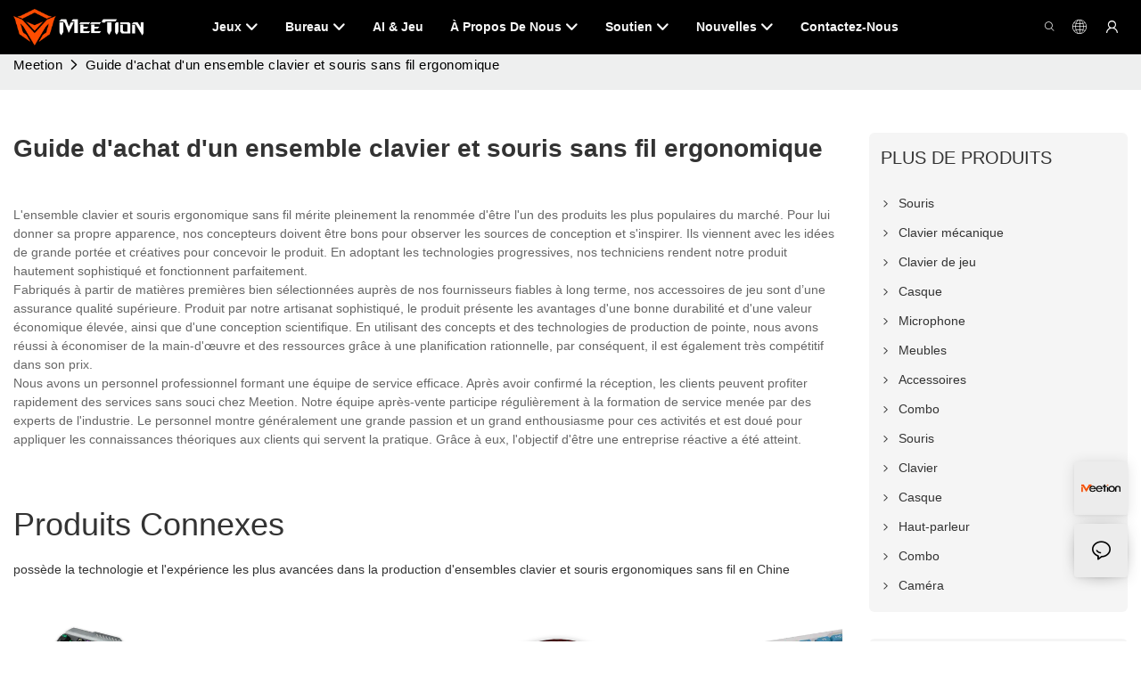

--- FILE ---
content_type: application/javascript
request_url: https://www.meetion.fr/v1.5.8/assets/js/unit/pop-up.js
body_size: 1687
content:
class ScriptPopUp extends Script {
  constructor(params) {
    super(params)
    this.config = JSON.parse(this.utilts.htmlDecode(params.config))
    this.$target = document.getElementById(this.attrId)
    this.modal = null
    this.openTime = 0
  }
  get $module() {
    return this.utilts.getParents(this.$target, { attrName: 'package-item', attrValue: 'module' })[0]
  }
  init() {
    this.initEvent()
    this.initModule()
    if (!this.utilts.checkDesign()) {
      this.initModal()
      this.initModalPosition()
      setTimeout(() => this.openModal(), 1000)
    }
  }
  initEvent() {
    this.$module.classList.add('all-pop-up_module')
    if (this.$module && window.app.info.page.page_type === 'all_pop_up' && this.utilts.checkDesign() && !ctx.query.render) {
      console.log('*****', this.$module.previousElementSibling);
      if (this.$module.previousElementSibling && this.$module.previousElementSibling.classList.contains('pop-up-title')) return
      const parentElement = this.$module.parentNode
      const children = Array.from(parentElement.querySelectorAll('.all-pop-up_module'));
      const currentIndex = children.indexOf(this.$module)
      const numberElement = document.createElement('div');
      numberElement.className = 'pop-up-title'
      numberElement.textContent = `弹窗${currentIndex + 1}`
      parentElement.insertBefore(numberElement, this.$module);
    }
  }
  /** 初始化模块样式 */
  initModule() {
    this.$module.removeAttribute('hide-phone')
    this.$module.removeAttribute('hide-pad')
    this.$module.removeAttribute('hide-pc')
  }
  /** 初始化弹窗 */
  initModal() {
    if (this.utilts.checkDesign()) return
    this.modal = new Modal()
    this.modal.init({
      title: '',
      body: this.$module,
      className: 'pop-up-modal',
      size: 'xl'
    })
    this.modal.$target.style.setProperty('--bgc-val', window.getComputedStyle(this.$module).getPropertyValue('background-color'))
  }
  initModalPosition() {
    if (!this.config.show_position) return
    const pos = this.config.show_position.split(' ').map(x => x.substr(0, 1).toLowerCase()).join('')
    this.modal.$target.classList.add(`pos--${pos}`)
  }
  openModal() {
    if (this.utilts.checkDesign()) return
    if (this.checkPage() && this.checkFreq() && this.checkDate() && this.checkScreen()) {
      if (this.config.delay_time) {
        setTimeout(() => {
          this.modal.open()
          this.autoCloseModal()
        }, Number(this.config.delay_time) * 1000)
      } else {
        this.modal.open()
        this.autoCloseModal()
      }
      // 限制频率
      if (this.config.freq_time) {
        this.utilts.setItem(`${this.attrId}-pop-modal`, this.openTime + 1)
      }
    }
  }
  closeModal() {
    this.modal.close()
  }
  /**自动关闭 */
  autoCloseModal() {
    if (Number(this.config.close_time) > 0) {
      setTimeout(() => this.closeModal(), Number(this.config.close_time) * 1000)
    }
  }
  /** 判断页面 */
  checkPage() {
    const thisCode = window.app.info.page.page_code
    const code_arr = this.config.show_page.join(',').split(',').map(item => Number(item))
    let bool = false
    const systemCode = [111, 112, 113, 114, 115, 121, 122, 123, 131, 133, 141, 142, 143, 144, 145, 146, 161, 162, 156]
    if (thisCode) {
      // 系统页直接过滤
      if (systemCode.includes(thisCode)) return false
      code_arr.forEach((code) => {
        // 匹配对应code
        if (code === thisCode) bool = true
        // 数组里存在0，代表所有页面类型都匹配
        else if (code === 0) bool = true
        // 数组里含有*00数
        else if (
          (code % 100 === 0) &&
          Math.floor(thisCode / 100) === Math.floor(code / 100)
        ) bool = true
        // 数组里含有*10、*20、*30...
        else if (
          (code % 100) % 10 === 0 &&
          Math.floor((code % 100) / 10) > 0 &&
          Math.floor((code % 100) / 10) === Math.floor((thisCode % 100) / 10)
        ) bool = true
      })
    }
    return bool
  }
  /** 频率限制 */
  checkFreq() {
    if (!this.config.freq_type) return true
    this.openTime = 0
    // 判断是全部页面还是指定页面
    this.openTime = Number(this.utilts.getItem(`${this.attrId}-pop-modal`))
    return this.openTime < Number(this.config.freq_time)
  }
  /** 判断有效时间 */
  checkDate() {
    if (!this.config.open_type) return true
    const currentDate = window.serverInfo.date
    const startTime = new Date(this.config.start_time).getTime()
    const endTime = new Date(this.config.end_time).getTime()
    return startTime <= currentDate && endTime >= currentDate
  }
  /** 判断三端显示 */
  checkScreen() {
    const is_default = this.$target.hasAttribute('hide-phone')
    const is_md = this.$target.hasAttribute('hide-pad')
    const is_xl = this.$target.hasAttribute('hide-pc')
    const width = window.innerWidth
    if (width > 1200 && is_xl) return false
    else if (width < 1200 && width > 577 && is_md) return false
    else if (width < 576 && is_default) return false
    return true
  }
}